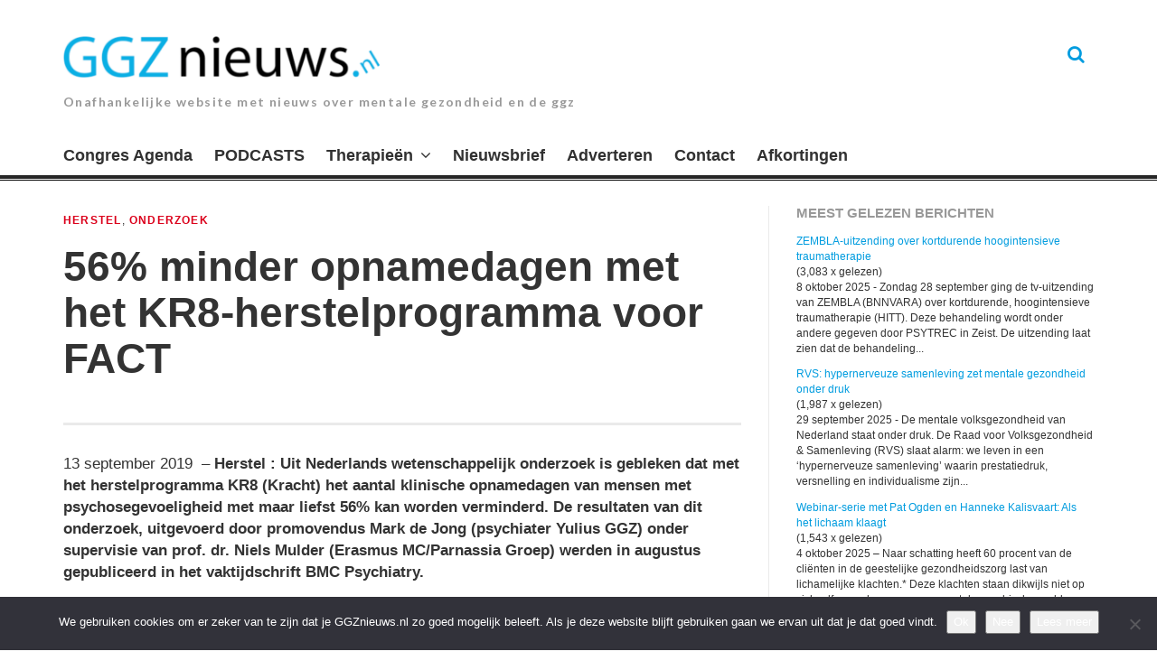

--- FILE ---
content_type: text/html; charset=UTF-8
request_url: https://www.ggznieuws.nl/56-minder-opnamedagen-met-het-kr8-herstelprogramma-voor-fact/
body_size: 17839
content:
<!DOCTYPE html>
<html lang="nl-NL">
<head>

<meta charset="UTF-8">
<meta name="viewport" content="width=device-width, initial-scale=1">
<link rel="profile" href="http://gmpg.org/xfn/11">
<link rel="pingback" href="https://www.ggznieuws.nl/xmlrpc.php">
<meta name='robots' content='index, follow, max-image-preview:large, max-snippet:-1, max-video-preview:-1' />

	<!-- This site is optimized with the Yoast SEO plugin v26.7 - https://yoast.com/wordpress/plugins/seo/ -->
	<title>56% minder opnamedagen met het KR8-herstelprogramma voor FACT -</title>
	<meta name="description" content="Herstel : Met het herstelprogramma KR8 (kradcht) kan het aantal opnamedagen van mensen met psychosegevoeligheid met maar liefst 56% worden verminderd." />
	<link rel="canonical" href="https://www.ggznieuws.nl/56-minder-opnamedagen-met-het-kr8-herstelprogramma-voor-fact/" />
	<meta property="og:locale" content="nl_NL" />
	<meta property="og:type" content="article" />
	<meta property="og:title" content="56% minder opnamedagen met het KR8-herstelprogramma voor FACT -" />
	<meta property="og:description" content="Herstel : Met het herstelprogramma KR8 (kradcht) kan het aantal opnamedagen van mensen met psychosegevoeligheid met maar liefst 56% worden verminderd." />
	<meta property="og:url" content="https://www.ggznieuws.nl/56-minder-opnamedagen-met-het-kr8-herstelprogramma-voor-fact/" />
	<meta property="article:published_time" content="2019-09-13T10:29:02+00:00" />
	<meta property="og:image" content="https://www.ggznieuws.nl/wp-content/uploads/2019/09/shutterstock_527338021-1-e1568370385179.jpg" />
	<meta property="og:image:width" content="280" />
	<meta property="og:image:height" content="200" />
	<meta property="og:image:type" content="image/jpeg" />
	<meta name="author" content="Redactie" />
	<meta name="twitter:card" content="summary_large_image" />
	<meta name="twitter:creator" content="@Bart_Smith_1" />
	<meta name="twitter:site" content="@Bart_Smith_1" />
	<meta name="twitter:label1" content="Geschreven door" />
	<meta name="twitter:data1" content="Redactie" />
	<meta name="twitter:label2" content="Geschatte leestijd" />
	<meta name="twitter:data2" content="3 minuten" />
	<script type="application/ld+json" class="yoast-schema-graph">{"@context":"https://schema.org","@graph":[{"@type":"Article","@id":"https://www.ggznieuws.nl/56-minder-opnamedagen-met-het-kr8-herstelprogramma-voor-fact/#article","isPartOf":{"@id":"https://www.ggznieuws.nl/56-minder-opnamedagen-met-het-kr8-herstelprogramma-voor-fact/"},"author":{"name":"Redactie","@id":"https://www.ggznieuws.nl/#/schema/person/3a75a8b830925f2411cb496e4f5ad4dd"},"headline":"56% minder opnamedagen met het KR8-herstelprogramma voor FACT","datePublished":"2019-09-13T10:29:02+00:00","mainEntityOfPage":{"@id":"https://www.ggznieuws.nl/56-minder-opnamedagen-met-het-kr8-herstelprogramma-voor-fact/"},"wordCount":521,"publisher":{"@id":"https://www.ggznieuws.nl/#/schema/person/3a75a8b830925f2411cb496e4f5ad4dd"},"image":{"@id":"https://www.ggznieuws.nl/56-minder-opnamedagen-met-het-kr8-herstelprogramma-voor-fact/#primaryimage"},"thumbnailUrl":"https://www.ggznieuws.nl/wp-content/uploads/2019/09/shutterstock_527338021-1-e1568370385179.jpg","keywords":["herstel","KR8","onderzoek"],"articleSection":["Herstel","Onderzoek"],"inLanguage":"nl-NL"},{"@type":"WebPage","@id":"https://www.ggznieuws.nl/56-minder-opnamedagen-met-het-kr8-herstelprogramma-voor-fact/","url":"https://www.ggznieuws.nl/56-minder-opnamedagen-met-het-kr8-herstelprogramma-voor-fact/","name":"56% minder opnamedagen met het KR8-herstelprogramma voor FACT -","isPartOf":{"@id":"https://www.ggznieuws.nl/#website"},"primaryImageOfPage":{"@id":"https://www.ggznieuws.nl/56-minder-opnamedagen-met-het-kr8-herstelprogramma-voor-fact/#primaryimage"},"image":{"@id":"https://www.ggznieuws.nl/56-minder-opnamedagen-met-het-kr8-herstelprogramma-voor-fact/#primaryimage"},"thumbnailUrl":"https://www.ggznieuws.nl/wp-content/uploads/2019/09/shutterstock_527338021-1-e1568370385179.jpg","datePublished":"2019-09-13T10:29:02+00:00","description":"Herstel : Met het herstelprogramma KR8 (kradcht) kan het aantal opnamedagen van mensen met psychosegevoeligheid met maar liefst 56% worden verminderd.","breadcrumb":{"@id":"https://www.ggznieuws.nl/56-minder-opnamedagen-met-het-kr8-herstelprogramma-voor-fact/#breadcrumb"},"inLanguage":"nl-NL","potentialAction":[{"@type":"ReadAction","target":["https://www.ggznieuws.nl/56-minder-opnamedagen-met-het-kr8-herstelprogramma-voor-fact/"]}]},{"@type":"ImageObject","inLanguage":"nl-NL","@id":"https://www.ggznieuws.nl/56-minder-opnamedagen-met-het-kr8-herstelprogramma-voor-fact/#primaryimage","url":"https://www.ggznieuws.nl/wp-content/uploads/2019/09/shutterstock_527338021-1-e1568370385179.jpg","contentUrl":"https://www.ggznieuws.nl/wp-content/uploads/2019/09/shutterstock_527338021-1-e1568370385179.jpg","width":280,"height":200,"caption":"KR8 Dubbele Diagnose, KR8 programma, herstelondersteunende zorg, laagdrempelige steunpunten, Europese IPS-dag, IPS, hoofdzaken, wachtlijsten, rehabilitatiemethode, maatschappelijke participatie, IRB, lotgenotencontact"},{"@type":"BreadcrumbList","@id":"https://www.ggznieuws.nl/56-minder-opnamedagen-met-het-kr8-herstelprogramma-voor-fact/#breadcrumb","itemListElement":[{"@type":"ListItem","position":1,"name":"Home","item":"https://www.ggznieuws.nl/"},{"@type":"ListItem","position":2,"name":"56% minder opnamedagen met het KR8-herstelprogramma voor FACT"}]},{"@type":"WebSite","@id":"https://www.ggznieuws.nl/#website","url":"https://www.ggznieuws.nl/","name":"ggznieuws.nl","description":"Onafhankelijke website met nieuws over mentale gezondheid en de ggz","publisher":{"@id":"https://www.ggznieuws.nl/#/schema/person/3a75a8b830925f2411cb496e4f5ad4dd"},"potentialAction":[{"@type":"SearchAction","target":{"@type":"EntryPoint","urlTemplate":"https://www.ggznieuws.nl/?s={search_term_string}"},"query-input":{"@type":"PropertyValueSpecification","valueRequired":true,"valueName":"search_term_string"}}],"inLanguage":"nl-NL"},{"@type":["Person","Organization"],"@id":"https://www.ggznieuws.nl/#/schema/person/3a75a8b830925f2411cb496e4f5ad4dd","name":"Redactie","logo":{"@id":"https://www.ggznieuws.nl/#/schema/person/image/"},"url":"https://www.ggznieuws.nl/author/redactie/"}]}</script>
	<!-- / Yoast SEO plugin. -->


<link rel='dns-prefetch' href='//www.ggznieuws.nl' />
<link rel='dns-prefetch' href='//fonts.googleapis.com' />
<link rel="alternate" type="application/rss+xml" title=" &raquo; feed" href="https://www.ggznieuws.nl/feed/" />
<link rel="alternate" type="application/rss+xml" title=" &raquo; reacties feed" href="https://www.ggznieuws.nl/comments/feed/" />
<link rel="alternate" title="oEmbed (JSON)" type="application/json+oembed" href="https://www.ggznieuws.nl/wp-json/oembed/1.0/embed?url=https%3A%2F%2Fwww.ggznieuws.nl%2F56-minder-opnamedagen-met-het-kr8-herstelprogramma-voor-fact%2F" />
<link rel="alternate" title="oEmbed (XML)" type="text/xml+oembed" href="https://www.ggznieuws.nl/wp-json/oembed/1.0/embed?url=https%3A%2F%2Fwww.ggznieuws.nl%2F56-minder-opnamedagen-met-het-kr8-herstelprogramma-voor-fact%2F&#038;format=xml" />
<!-- www.ggznieuws.nl is managing ads with Advanced Ads 2.0.16 – https://wpadvancedads.com/ --><script id="ggzni-ready">
			window.advanced_ads_ready=function(e,a){a=a||"complete";var d=function(e){return"interactive"===a?"loading"!==e:"complete"===e};d(document.readyState)?e():document.addEventListener("readystatechange",(function(a){d(a.target.readyState)&&e()}),{once:"interactive"===a})},window.advanced_ads_ready_queue=window.advanced_ads_ready_queue||[];		</script>
		<style id='wp-img-auto-sizes-contain-inline-css' type='text/css'>
img:is([sizes=auto i],[sizes^="auto," i]){contain-intrinsic-size:3000px 1500px}
/*# sourceURL=wp-img-auto-sizes-contain-inline-css */
</style>
<style id='wp-emoji-styles-inline-css' type='text/css'>

	img.wp-smiley, img.emoji {
		display: inline !important;
		border: none !important;
		box-shadow: none !important;
		height: 1em !important;
		width: 1em !important;
		margin: 0 0.07em !important;
		vertical-align: -0.1em !important;
		background: none !important;
		padding: 0 !important;
	}
/*# sourceURL=wp-emoji-styles-inline-css */
</style>
<style id='wp-block-library-inline-css' type='text/css'>
:root{--wp-block-synced-color:#7a00df;--wp-block-synced-color--rgb:122,0,223;--wp-bound-block-color:var(--wp-block-synced-color);--wp-editor-canvas-background:#ddd;--wp-admin-theme-color:#007cba;--wp-admin-theme-color--rgb:0,124,186;--wp-admin-theme-color-darker-10:#006ba1;--wp-admin-theme-color-darker-10--rgb:0,107,160.5;--wp-admin-theme-color-darker-20:#005a87;--wp-admin-theme-color-darker-20--rgb:0,90,135;--wp-admin-border-width-focus:2px}@media (min-resolution:192dpi){:root{--wp-admin-border-width-focus:1.5px}}.wp-element-button{cursor:pointer}:root .has-very-light-gray-background-color{background-color:#eee}:root .has-very-dark-gray-background-color{background-color:#313131}:root .has-very-light-gray-color{color:#eee}:root .has-very-dark-gray-color{color:#313131}:root .has-vivid-green-cyan-to-vivid-cyan-blue-gradient-background{background:linear-gradient(135deg,#00d084,#0693e3)}:root .has-purple-crush-gradient-background{background:linear-gradient(135deg,#34e2e4,#4721fb 50%,#ab1dfe)}:root .has-hazy-dawn-gradient-background{background:linear-gradient(135deg,#faaca8,#dad0ec)}:root .has-subdued-olive-gradient-background{background:linear-gradient(135deg,#fafae1,#67a671)}:root .has-atomic-cream-gradient-background{background:linear-gradient(135deg,#fdd79a,#004a59)}:root .has-nightshade-gradient-background{background:linear-gradient(135deg,#330968,#31cdcf)}:root .has-midnight-gradient-background{background:linear-gradient(135deg,#020381,#2874fc)}:root{--wp--preset--font-size--normal:16px;--wp--preset--font-size--huge:42px}.has-regular-font-size{font-size:1em}.has-larger-font-size{font-size:2.625em}.has-normal-font-size{font-size:var(--wp--preset--font-size--normal)}.has-huge-font-size{font-size:var(--wp--preset--font-size--huge)}.has-text-align-center{text-align:center}.has-text-align-left{text-align:left}.has-text-align-right{text-align:right}.has-fit-text{white-space:nowrap!important}#end-resizable-editor-section{display:none}.aligncenter{clear:both}.items-justified-left{justify-content:flex-start}.items-justified-center{justify-content:center}.items-justified-right{justify-content:flex-end}.items-justified-space-between{justify-content:space-between}.screen-reader-text{border:0;clip-path:inset(50%);height:1px;margin:-1px;overflow:hidden;padding:0;position:absolute;width:1px;word-wrap:normal!important}.screen-reader-text:focus{background-color:#ddd;clip-path:none;color:#444;display:block;font-size:1em;height:auto;left:5px;line-height:normal;padding:15px 23px 14px;text-decoration:none;top:5px;width:auto;z-index:100000}html :where(.has-border-color){border-style:solid}html :where([style*=border-top-color]){border-top-style:solid}html :where([style*=border-right-color]){border-right-style:solid}html :where([style*=border-bottom-color]){border-bottom-style:solid}html :where([style*=border-left-color]){border-left-style:solid}html :where([style*=border-width]){border-style:solid}html :where([style*=border-top-width]){border-top-style:solid}html :where([style*=border-right-width]){border-right-style:solid}html :where([style*=border-bottom-width]){border-bottom-style:solid}html :where([style*=border-left-width]){border-left-style:solid}html :where(img[class*=wp-image-]){height:auto;max-width:100%}:where(figure){margin:0 0 1em}html :where(.is-position-sticky){--wp-admin--admin-bar--position-offset:var(--wp-admin--admin-bar--height,0px)}@media screen and (max-width:600px){html :where(.is-position-sticky){--wp-admin--admin-bar--position-offset:0px}}

/*# sourceURL=wp-block-library-inline-css */
</style><style id='global-styles-inline-css' type='text/css'>
:root{--wp--preset--aspect-ratio--square: 1;--wp--preset--aspect-ratio--4-3: 4/3;--wp--preset--aspect-ratio--3-4: 3/4;--wp--preset--aspect-ratio--3-2: 3/2;--wp--preset--aspect-ratio--2-3: 2/3;--wp--preset--aspect-ratio--16-9: 16/9;--wp--preset--aspect-ratio--9-16: 9/16;--wp--preset--color--black: #000000;--wp--preset--color--cyan-bluish-gray: #abb8c3;--wp--preset--color--white: #ffffff;--wp--preset--color--pale-pink: #f78da7;--wp--preset--color--vivid-red: #cf2e2e;--wp--preset--color--luminous-vivid-orange: #ff6900;--wp--preset--color--luminous-vivid-amber: #fcb900;--wp--preset--color--light-green-cyan: #7bdcb5;--wp--preset--color--vivid-green-cyan: #00d084;--wp--preset--color--pale-cyan-blue: #8ed1fc;--wp--preset--color--vivid-cyan-blue: #0693e3;--wp--preset--color--vivid-purple: #9b51e0;--wp--preset--gradient--vivid-cyan-blue-to-vivid-purple: linear-gradient(135deg,rgb(6,147,227) 0%,rgb(155,81,224) 100%);--wp--preset--gradient--light-green-cyan-to-vivid-green-cyan: linear-gradient(135deg,rgb(122,220,180) 0%,rgb(0,208,130) 100%);--wp--preset--gradient--luminous-vivid-amber-to-luminous-vivid-orange: linear-gradient(135deg,rgb(252,185,0) 0%,rgb(255,105,0) 100%);--wp--preset--gradient--luminous-vivid-orange-to-vivid-red: linear-gradient(135deg,rgb(255,105,0) 0%,rgb(207,46,46) 100%);--wp--preset--gradient--very-light-gray-to-cyan-bluish-gray: linear-gradient(135deg,rgb(238,238,238) 0%,rgb(169,184,195) 100%);--wp--preset--gradient--cool-to-warm-spectrum: linear-gradient(135deg,rgb(74,234,220) 0%,rgb(151,120,209) 20%,rgb(207,42,186) 40%,rgb(238,44,130) 60%,rgb(251,105,98) 80%,rgb(254,248,76) 100%);--wp--preset--gradient--blush-light-purple: linear-gradient(135deg,rgb(255,206,236) 0%,rgb(152,150,240) 100%);--wp--preset--gradient--blush-bordeaux: linear-gradient(135deg,rgb(254,205,165) 0%,rgb(254,45,45) 50%,rgb(107,0,62) 100%);--wp--preset--gradient--luminous-dusk: linear-gradient(135deg,rgb(255,203,112) 0%,rgb(199,81,192) 50%,rgb(65,88,208) 100%);--wp--preset--gradient--pale-ocean: linear-gradient(135deg,rgb(255,245,203) 0%,rgb(182,227,212) 50%,rgb(51,167,181) 100%);--wp--preset--gradient--electric-grass: linear-gradient(135deg,rgb(202,248,128) 0%,rgb(113,206,126) 100%);--wp--preset--gradient--midnight: linear-gradient(135deg,rgb(2,3,129) 0%,rgb(40,116,252) 100%);--wp--preset--font-size--small: 13px;--wp--preset--font-size--medium: 20px;--wp--preset--font-size--large: 36px;--wp--preset--font-size--x-large: 42px;--wp--preset--spacing--20: 0.44rem;--wp--preset--spacing--30: 0.67rem;--wp--preset--spacing--40: 1rem;--wp--preset--spacing--50: 1.5rem;--wp--preset--spacing--60: 2.25rem;--wp--preset--spacing--70: 3.38rem;--wp--preset--spacing--80: 5.06rem;--wp--preset--shadow--natural: 6px 6px 9px rgba(0, 0, 0, 0.2);--wp--preset--shadow--deep: 12px 12px 50px rgba(0, 0, 0, 0.4);--wp--preset--shadow--sharp: 6px 6px 0px rgba(0, 0, 0, 0.2);--wp--preset--shadow--outlined: 6px 6px 0px -3px rgb(255, 255, 255), 6px 6px rgb(0, 0, 0);--wp--preset--shadow--crisp: 6px 6px 0px rgb(0, 0, 0);}:where(.is-layout-flex){gap: 0.5em;}:where(.is-layout-grid){gap: 0.5em;}body .is-layout-flex{display: flex;}.is-layout-flex{flex-wrap: wrap;align-items: center;}.is-layout-flex > :is(*, div){margin: 0;}body .is-layout-grid{display: grid;}.is-layout-grid > :is(*, div){margin: 0;}:where(.wp-block-columns.is-layout-flex){gap: 2em;}:where(.wp-block-columns.is-layout-grid){gap: 2em;}:where(.wp-block-post-template.is-layout-flex){gap: 1.25em;}:where(.wp-block-post-template.is-layout-grid){gap: 1.25em;}.has-black-color{color: var(--wp--preset--color--black) !important;}.has-cyan-bluish-gray-color{color: var(--wp--preset--color--cyan-bluish-gray) !important;}.has-white-color{color: var(--wp--preset--color--white) !important;}.has-pale-pink-color{color: var(--wp--preset--color--pale-pink) !important;}.has-vivid-red-color{color: var(--wp--preset--color--vivid-red) !important;}.has-luminous-vivid-orange-color{color: var(--wp--preset--color--luminous-vivid-orange) !important;}.has-luminous-vivid-amber-color{color: var(--wp--preset--color--luminous-vivid-amber) !important;}.has-light-green-cyan-color{color: var(--wp--preset--color--light-green-cyan) !important;}.has-vivid-green-cyan-color{color: var(--wp--preset--color--vivid-green-cyan) !important;}.has-pale-cyan-blue-color{color: var(--wp--preset--color--pale-cyan-blue) !important;}.has-vivid-cyan-blue-color{color: var(--wp--preset--color--vivid-cyan-blue) !important;}.has-vivid-purple-color{color: var(--wp--preset--color--vivid-purple) !important;}.has-black-background-color{background-color: var(--wp--preset--color--black) !important;}.has-cyan-bluish-gray-background-color{background-color: var(--wp--preset--color--cyan-bluish-gray) !important;}.has-white-background-color{background-color: var(--wp--preset--color--white) !important;}.has-pale-pink-background-color{background-color: var(--wp--preset--color--pale-pink) !important;}.has-vivid-red-background-color{background-color: var(--wp--preset--color--vivid-red) !important;}.has-luminous-vivid-orange-background-color{background-color: var(--wp--preset--color--luminous-vivid-orange) !important;}.has-luminous-vivid-amber-background-color{background-color: var(--wp--preset--color--luminous-vivid-amber) !important;}.has-light-green-cyan-background-color{background-color: var(--wp--preset--color--light-green-cyan) !important;}.has-vivid-green-cyan-background-color{background-color: var(--wp--preset--color--vivid-green-cyan) !important;}.has-pale-cyan-blue-background-color{background-color: var(--wp--preset--color--pale-cyan-blue) !important;}.has-vivid-cyan-blue-background-color{background-color: var(--wp--preset--color--vivid-cyan-blue) !important;}.has-vivid-purple-background-color{background-color: var(--wp--preset--color--vivid-purple) !important;}.has-black-border-color{border-color: var(--wp--preset--color--black) !important;}.has-cyan-bluish-gray-border-color{border-color: var(--wp--preset--color--cyan-bluish-gray) !important;}.has-white-border-color{border-color: var(--wp--preset--color--white) !important;}.has-pale-pink-border-color{border-color: var(--wp--preset--color--pale-pink) !important;}.has-vivid-red-border-color{border-color: var(--wp--preset--color--vivid-red) !important;}.has-luminous-vivid-orange-border-color{border-color: var(--wp--preset--color--luminous-vivid-orange) !important;}.has-luminous-vivid-amber-border-color{border-color: var(--wp--preset--color--luminous-vivid-amber) !important;}.has-light-green-cyan-border-color{border-color: var(--wp--preset--color--light-green-cyan) !important;}.has-vivid-green-cyan-border-color{border-color: var(--wp--preset--color--vivid-green-cyan) !important;}.has-pale-cyan-blue-border-color{border-color: var(--wp--preset--color--pale-cyan-blue) !important;}.has-vivid-cyan-blue-border-color{border-color: var(--wp--preset--color--vivid-cyan-blue) !important;}.has-vivid-purple-border-color{border-color: var(--wp--preset--color--vivid-purple) !important;}.has-vivid-cyan-blue-to-vivid-purple-gradient-background{background: var(--wp--preset--gradient--vivid-cyan-blue-to-vivid-purple) !important;}.has-light-green-cyan-to-vivid-green-cyan-gradient-background{background: var(--wp--preset--gradient--light-green-cyan-to-vivid-green-cyan) !important;}.has-luminous-vivid-amber-to-luminous-vivid-orange-gradient-background{background: var(--wp--preset--gradient--luminous-vivid-amber-to-luminous-vivid-orange) !important;}.has-luminous-vivid-orange-to-vivid-red-gradient-background{background: var(--wp--preset--gradient--luminous-vivid-orange-to-vivid-red) !important;}.has-very-light-gray-to-cyan-bluish-gray-gradient-background{background: var(--wp--preset--gradient--very-light-gray-to-cyan-bluish-gray) !important;}.has-cool-to-warm-spectrum-gradient-background{background: var(--wp--preset--gradient--cool-to-warm-spectrum) !important;}.has-blush-light-purple-gradient-background{background: var(--wp--preset--gradient--blush-light-purple) !important;}.has-blush-bordeaux-gradient-background{background: var(--wp--preset--gradient--blush-bordeaux) !important;}.has-luminous-dusk-gradient-background{background: var(--wp--preset--gradient--luminous-dusk) !important;}.has-pale-ocean-gradient-background{background: var(--wp--preset--gradient--pale-ocean) !important;}.has-electric-grass-gradient-background{background: var(--wp--preset--gradient--electric-grass) !important;}.has-midnight-gradient-background{background: var(--wp--preset--gradient--midnight) !important;}.has-small-font-size{font-size: var(--wp--preset--font-size--small) !important;}.has-medium-font-size{font-size: var(--wp--preset--font-size--medium) !important;}.has-large-font-size{font-size: var(--wp--preset--font-size--large) !important;}.has-x-large-font-size{font-size: var(--wp--preset--font-size--x-large) !important;}
/*# sourceURL=global-styles-inline-css */
</style>

<style id='classic-theme-styles-inline-css' type='text/css'>
/*! This file is auto-generated */
.wp-block-button__link{color:#fff;background-color:#32373c;border-radius:9999px;box-shadow:none;text-decoration:none;padding:calc(.667em + 2px) calc(1.333em + 2px);font-size:1.125em}.wp-block-file__button{background:#32373c;color:#fff;text-decoration:none}
/*# sourceURL=/wp-includes/css/classic-themes.min.css */
</style>
<link rel='stylesheet' id='cookie-notice-front-css' href='https://www.ggznieuws.nl/wp-content/plugins/cookie-notice/css/front.min.css?ver=2.5.11' type='text/css' media='all' />
<link rel='stylesheet' id='parent-style-css' href='https://www.ggznieuws.nl/wp-content/themes/thebreakingnews/style.css?ver=6.9' type='text/css' media='all' />
<link rel='stylesheet' id='thebreakingnews-fonts-css' href='//fonts.googleapis.com/css?family=PT+Serif%3A400%2C700%7CLato%3A+400%2C700%2C900&#038;subset=latin%2Clatin-ext%2Ccyrillic%2Ccyrillic-ext' type='text/css' media='all' />
<link rel='stylesheet' id='thebreakingnews-icons-css' href='https://www.ggznieuws.nl/wp-content/themes/thebreakingnews/css/font-awesome.css?ver=4.2.0' type='text/css' media='all' />
<link rel='stylesheet' id='thebreakingnews-framework-css' href='https://www.ggznieuws.nl/wp-content/themes/thebreakingnews/css/bootstrap.css?ver=3.2.0' type='text/css' media='all' />
<link rel='stylesheet' id='thebreakingnews-style-css' href='https://www.ggznieuws.nl/wp-content/themes/ggznieuws/style.css?ver=6.9' type='text/css' media='all' />
<script type="text/javascript" src="https://www.ggznieuws.nl/wp-includes/js/jquery/jquery.min.js?ver=3.7.1" id="jquery-core-js"></script>
<script type="text/javascript" src="https://www.ggznieuws.nl/wp-includes/js/jquery/jquery-migrate.min.js?ver=3.4.1" id="jquery-migrate-js"></script>
<link rel="https://api.w.org/" href="https://www.ggznieuws.nl/wp-json/" /><link rel="alternate" title="JSON" type="application/json" href="https://www.ggznieuws.nl/wp-json/wp/v2/posts/52007" /><link rel="EditURI" type="application/rsd+xml" title="RSD" href="https://www.ggznieuws.nl/xmlrpc.php?rsd" />
<meta name="generator" content="WordPress 6.9" />
<link rel='shortlink' href='https://www.ggznieuws.nl/?p=52007' />
	<!--[if lt IE 9]>
	<script src="https://www.ggznieuws.nl/wp-content/themes/thebreakingnews/js/html5.js"></script>
	<script src="https://www.ggznieuws.nl/wp-content/themes/thebreakingnews/js/respond.js"></script>
	<![endif]-->
	<link rel="shortcut icon" href="https://www.ggznieuws.nl/wp-content/uploads/2025/08/Unknown.png" title="Favicon" />
		<style type="text/css" id="wp-custom-css">
			/* .more-link::after {
 content: "Lees verder";
}
 */
.website-logo {
	max-width: 350px;
}

.widget_mostreadpostswidget li {
	margin-bottom:1em;
}

.mailpoet_form {
	padding:0 !important;
}		</style>
		<link rel='stylesheet' id='mailpoet_public-css' href='https://www.ggznieuws.nl/wp-content/plugins/mailpoet/assets/dist/css/mailpoet-public.eb66e3ab.css?ver=6.9' type='text/css' media='all' />
<link rel='stylesheet' id='mailpoet_custom_fonts_0-css' href='https://fonts.googleapis.com/css?family=Abril+FatFace%3A400%2C400i%2C700%2C700i%7CAlegreya%3A400%2C400i%2C700%2C700i%7CAlegreya+Sans%3A400%2C400i%2C700%2C700i%7CAmatic+SC%3A400%2C400i%2C700%2C700i%7CAnonymous+Pro%3A400%2C400i%2C700%2C700i%7CArchitects+Daughter%3A400%2C400i%2C700%2C700i%7CArchivo%3A400%2C400i%2C700%2C700i%7CArchivo+Narrow%3A400%2C400i%2C700%2C700i%7CAsap%3A400%2C400i%2C700%2C700i%7CBarlow%3A400%2C400i%2C700%2C700i%7CBioRhyme%3A400%2C400i%2C700%2C700i%7CBonbon%3A400%2C400i%2C700%2C700i%7CCabin%3A400%2C400i%2C700%2C700i%7CCairo%3A400%2C400i%2C700%2C700i%7CCardo%3A400%2C400i%2C700%2C700i%7CChivo%3A400%2C400i%2C700%2C700i%7CConcert+One%3A400%2C400i%2C700%2C700i%7CCormorant%3A400%2C400i%2C700%2C700i%7CCrimson+Text%3A400%2C400i%2C700%2C700i%7CEczar%3A400%2C400i%2C700%2C700i%7CExo+2%3A400%2C400i%2C700%2C700i%7CFira+Sans%3A400%2C400i%2C700%2C700i%7CFjalla+One%3A400%2C400i%2C700%2C700i%7CFrank+Ruhl+Libre%3A400%2C400i%2C700%2C700i%7CGreat+Vibes%3A400%2C400i%2C700%2C700i&#038;ver=6.9' type='text/css' media='all' />
<link rel='stylesheet' id='mailpoet_custom_fonts_1-css' href='https://fonts.googleapis.com/css?family=Heebo%3A400%2C400i%2C700%2C700i%7CIBM+Plex%3A400%2C400i%2C700%2C700i%7CInconsolata%3A400%2C400i%2C700%2C700i%7CIndie+Flower%3A400%2C400i%2C700%2C700i%7CInknut+Antiqua%3A400%2C400i%2C700%2C700i%7CInter%3A400%2C400i%2C700%2C700i%7CKarla%3A400%2C400i%2C700%2C700i%7CLibre+Baskerville%3A400%2C400i%2C700%2C700i%7CLibre+Franklin%3A400%2C400i%2C700%2C700i%7CMontserrat%3A400%2C400i%2C700%2C700i%7CNeuton%3A400%2C400i%2C700%2C700i%7CNotable%3A400%2C400i%2C700%2C700i%7CNothing+You+Could+Do%3A400%2C400i%2C700%2C700i%7CNoto+Sans%3A400%2C400i%2C700%2C700i%7CNunito%3A400%2C400i%2C700%2C700i%7COld+Standard+TT%3A400%2C400i%2C700%2C700i%7COxygen%3A400%2C400i%2C700%2C700i%7CPacifico%3A400%2C400i%2C700%2C700i%7CPoppins%3A400%2C400i%2C700%2C700i%7CProza+Libre%3A400%2C400i%2C700%2C700i%7CPT+Sans%3A400%2C400i%2C700%2C700i%7CPT+Serif%3A400%2C400i%2C700%2C700i%7CRakkas%3A400%2C400i%2C700%2C700i%7CReenie+Beanie%3A400%2C400i%2C700%2C700i%7CRoboto+Slab%3A400%2C400i%2C700%2C700i&#038;ver=6.9' type='text/css' media='all' />
<link rel='stylesheet' id='mailpoet_custom_fonts_2-css' href='https://fonts.googleapis.com/css?family=Ropa+Sans%3A400%2C400i%2C700%2C700i%7CRubik%3A400%2C400i%2C700%2C700i%7CShadows+Into+Light%3A400%2C400i%2C700%2C700i%7CSpace+Mono%3A400%2C400i%2C700%2C700i%7CSpectral%3A400%2C400i%2C700%2C700i%7CSue+Ellen+Francisco%3A400%2C400i%2C700%2C700i%7CTitillium+Web%3A400%2C400i%2C700%2C700i%7CUbuntu%3A400%2C400i%2C700%2C700i%7CVarela%3A400%2C400i%2C700%2C700i%7CVollkorn%3A400%2C400i%2C700%2C700i%7CWork+Sans%3A400%2C400i%2C700%2C700i%7CYatra+One%3A400%2C400i%2C700%2C700i&#038;ver=6.9' type='text/css' media='all' />
</head>

<body class="wp-singular post-template-default single single-post postid-52007 single-format-link wp-theme-thebreakingnews wp-child-theme-ggznieuws cookies-not-set group-blog aa-prefix-ggzni- aa-disabled-bots" itemscope="itemscope" itemtype="http://schema.org/WebPage">
<!-- Facebook like box -->
<div id="fb-root"></div>
<script>(function(d, s, id) {
var js, fjs = d.getElementsByTagName(s)[0];
if (d.getElementById(id)) return;
js = d.createElement(s); js.id = id;
js.src = "//connect.facebook.net/nl_NL/sdk.js#xfbml=1&version=v2.6";
fjs.parentNode.insertBefore(js, fjs);
}(document, 'script', 'facebook-jssdk'));</script>
<!-- / Facebook like box -->

<div id="page" class="hfeed site">
	<a class="skip-link screen-reader-text" href="#content">Ga naar de inhoud.</a>

	<div id="header-search-box">
		<div class="container">
			<form method="get" class="header-searchform form-inline" action="https://www.ggznieuws.nl/" role="search">
				<div class="header-searchform-inner">
					<input type="text" class="field" name="s" value="" id="s" placeholder="Hint: om te zoeken vul een ziektebeeld in..." />
					<button type="submit" class="submit"><i class="fa fa-search" title="search button"></i></button>
				</div><!-- .header-searchform-inner -->
			</form><!-- .header-searchform -->
		</div><!-- .container -->
	</div><!-- .header-search-box -->

	<header id="masthead" class="site-header" role="banner" itemscope="itemscope" itemtype="http://schema.org/WPHeader">

		
		<div class="container">
			<div class="clearfix header-inner">

				<div class="site-branding pull-left">
										<div class="website-logo">
						<a href="https://www.ggznieuws.nl/" rel="home">
							<img src="https://www.ggznieuws.nl/wp-content/uploads/2025/09/cropped-Scherm­afbeelding-2025-09-01-om-16.09.11.png" alt="" />
						</a>
					</div><!-- .website-logo -->
					
					<h1 class="site-title main-font" itemprop="headline"><a href="https://www.ggznieuws.nl/" rel="home"></a></h1>
					<h2 class="site-description main-font has-opacity" itemprop="description">Onafhankelijke website met nieuws over mentale gezondheid en de ggz</h2>
				</div><!-- .site-branding -->

				<div class="header-controls pull-right">
										<a id="header-search-button" href="#"><i class="fa fa-search"></i></a>

					
				</div><!-- .header-controls -->
			</div><!-- .header-inner -->
		</div><!-- .container -->

		<div class="container">
			<div id="mobile-site-navigation"></div><!-- #mobile-site-navigation -->
		</div><!-- .container -->

		<nav id="site-navigation" class="main-navigation" role="navigation" data-small-nav-title="Menu" itemscope="itemscope" itemtype="http://schema.org/SiteNavigationElement">
			<div class="container">
							<ul id="menu-hoofdmenu" class="nav-bar"><li id="menu-item-41506" class="menu-item menu-item-type-post_type menu-item-object-page menu-item-41506"><a href="https://www.ggznieuws.nl/congres-agenda/">Congres Agenda</a></li>
<li id="menu-item-67978" class="menu-item menu-item-type-post_type menu-item-object-page menu-item-67978"><a href="https://www.ggznieuws.nl/podcasts/">PODCASTS</a></li>
<li id="menu-item-53941" class="menu-item menu-item-type-post_type menu-item-object-page menu-item-has-children menu-item-53941"><a href="https://www.ggznieuws.nl/therapieen/">Therapieën</a>
<ul class="sub-menu">
	<li id="menu-item-39293" class="menu-item menu-item-type-post_type menu-item-object-page menu-item-has-children menu-item-39293"><a href="https://www.ggznieuws.nl/overzicht-psychische-aandoeningen/">Aandoeningen</a>
	<ul class="sub-menu">
		<li id="menu-item-57968" class="menu-item menu-item-type-post_type menu-item-object-page menu-item-57968"><a href="https://www.ggznieuws.nl/adhd/">ADHD</a></li>
		<li id="menu-item-40065" class="menu-item menu-item-type-post_type menu-item-object-page menu-item-40065"><a href="https://www.ggznieuws.nl/overzicht-psychische-aandoeningen/anorexia-nervosa/">Anorexia nervosa</a></li>
		<li id="menu-item-55619" class="menu-item menu-item-type-post_type menu-item-object-page menu-item-55619"><a href="https://www.ggznieuws.nl/overzicht-psychische-aandoeningen/angststoornis/">Angststoornis</a></li>
		<li id="menu-item-39294" class="menu-item menu-item-type-post_type menu-item-object-page menu-item-39294"><a href="https://www.ggznieuws.nl/overzicht-psychische-aandoeningen/autisme-3/">Autisme</a></li>
		<li id="menu-item-46986" class="menu-item menu-item-type-post_type menu-item-object-page menu-item-46986"><a href="https://www.ggznieuws.nl/overzicht-psychische-aandoeningen/bipoliare-stoornis/">Bipolaire stoornis</a></li>
		<li id="menu-item-39296" class="menu-item menu-item-type-post_type menu-item-object-page menu-item-39296"><a href="https://www.ggznieuws.nl/overzicht-psychische-aandoeningen/borderline-2/">Borderline</a></li>
		<li id="menu-item-39298" class="menu-item menu-item-type-post_type menu-item-object-page menu-item-39298"><a href="https://www.ggznieuws.nl/overzicht-psychische-aandoeningen/depressie/">Depressie</a></li>
		<li id="menu-item-61202" class="menu-item menu-item-type-post_type menu-item-object-page menu-item-61202"><a href="https://www.ggznieuws.nl/overzicht-psychische-aandoeningen/dwangmatige-persoonlijkheidsstoornis/">Dwangmatige persoonlijkheidsstoornis</a></li>
		<li id="menu-item-61198" class="menu-item menu-item-type-post_type menu-item-object-page menu-item-61198"><a href="https://www.ggznieuws.nl/paniekstoornis/">Paniekstoornis</a></li>
		<li id="menu-item-39297" class="menu-item menu-item-type-post_type menu-item-object-page menu-item-39297"><a href="https://www.ggznieuws.nl/overzicht-psychische-aandoeningen/psychose/">Psychose</a></li>
		<li id="menu-item-41606" class="menu-item menu-item-type-post_type menu-item-object-page menu-item-41606"><a href="https://www.ggznieuws.nl/overzicht-psychische-aandoeningen/ptss/">PTSS</a></li>
	</ul>
</li>
</ul>
</li>
<li id="menu-item-39827" class="menu-item menu-item-type-post_type menu-item-object-page menu-item-39827"><a href="https://www.ggznieuws.nl/aanmelding-nieuwsbrief/">Nieuwsbrief</a></li>
<li id="menu-item-30144" class="menu-item menu-item-type-post_type menu-item-object-page menu-item-30144"><a href="https://www.ggznieuws.nl/adverteren-op-ggznieuws/">Adverteren</a></li>
<li id="menu-item-54052" class="menu-item menu-item-type-post_type menu-item-object-page menu-item-54052"><a href="https://www.ggznieuws.nl/contact/">Contact</a></li>
<li id="menu-item-65289" class="menu-item menu-item-type-post_type menu-item-object-page menu-item-65289"><a href="https://www.ggznieuws.nl/afkortingen-in-de-ggz/">Afkortingen</a></li>
</ul>						</div><!-- .container -->
		</nav><!-- #site-navigation -->
	</header><!-- #masthead -->

	<div id="content" class="site-content container">

		
				
		
<div class="row">
	<div id="primary" class="content-area col-lg-8 col-md-8">
		<main id="main" class="site-main" role="main" itemprop="mainContentOfPage">

				
									
<article id="post-52007" class="post-52007 post type-post status-publish format-link has-post-thumbnail hentry category-herstel-2 category-onderzoek-2 tag-herstel tag-kr8 tag-onderzoek post_format-post-format-link" itemscope="itemscope" itemtype="http://schema.org/Article">
	<header class="entry-header">
		<div class="entry-category"><a href="https://www.ggznieuws.nl/category/herstel-2/" rel="category tag" itemprop="articleSection">Herstel</a>, <a href="https://www.ggznieuws.nl/category/onderzoek-2/" rel="category tag" itemprop="articleSection">Onderzoek</a></div><!-- .entry-category -->

		<h1 class="entry-title" itemprop="name headline">56% minder opnamedagen met het KR8-herstelprogramma voor FACT</h1>
		<div class="entry-meta clearfix">
			
			
		</div><!-- .entry-meta -->
	</header><!-- .entry-header -->

	<div class="entry-content">

		
		
			
		
		<div itemprop="articleBody">
		<p>13 september 2019  – <strong>Herstel : Uit Nederlands wetenschappelijk onderzoek is gebleken dat met het herstelprogramma KR8 (Kracht) het aantal klinische opnamedagen van mensen met psychosegevoeligheid met maar liefst 56% kan worden verminderd. De resultaten van dit onderzoek, uitgevoerd door promovendus Mark de Jong (psychiater Yulius GGZ) onder supervisie van prof. dr. Niels Mulder (Erasmus MC/Parnassia Groep) werden in augustus gepubliceerd in het vaktijdschrift BMC Psychiatry.</strong></p>
<p>Het terugdringen van het aantal en de duur van klinische opnames bij patiënten met ernstige psychiatrische aandoeningen is één van de speerpunten van het huidige GGZ-beleid. De relevantie daarvan is hoog, niet alleen vanuit maatschappelijk oogpunt, maar ook vanuit het streven naar kostenbeheersing. Toch blijkt uit de jaarlijkse Monitor Ambulantisering van het Trimbos Instituut dat de daarvoor noodzakelijke opbouw van ambulante zorg tot op heden nog altijd achterblijft.</p>
<p>Herstelgerichte programma’s worden weliswaar steeds vaker, maar niet altijd gestructureerd, methodisch en wetenschappelijk onderbouwd aangeboden. Deze onderzoeksresultaten zijn niet alleen vanuit de positieve uitkomsten, maar ook vanwege de methodologisch waardevolle onderzoeksopzet, een matched control interventiestudie, van belang. Opvallend is daarbij dat de Nederlandse onderzoeksresultaten van dit programma – vermindering van het aantal opnamedagen met ruim 56% &#8211; nagenoeg overeenkomen met de percentages in Engels en Duits onderzoek.</p>
<p>KR8 is een nieuw herstelprogramma dat door ambulante (FACT/wijk) teams aangeboden wordt aan patiënten met een psychosegevoeligheid. In het programma worden effectieve interventies, zoals psychoeducatie, op een methodische, gestructureerde wijze groepsgewijs aangeboden aan deelnemers. De implicaties van de aandoening op alle belangrijke levensdomeinen komen wekelijks gedurende 6 tot 9 maanden aan bod. Diverse groepsactiviteiten en een gezamenlijke lunch maken deel uit van het programma. Ook familie en naasten worden nadrukkelijk betrokken en er wordt aandacht besteed aan een gezonde leefstijl, voeding, lichaamsbeweging en werk.</p>
<p>In het onderzoek werden twee groepen patiënten (&gt;18 jaar) met een verhoogd risico op heropname (minimaal 1 opname in de voorbije 2 jaar) met elkaar vergeleken. De interventiegroep kreeg de standaard FACT-behandeling plus KR8 (“FACT plus”), de controlegroep ontving de standaard FACT-behandeling. Gedurende een jaar werden de opnamedata verzameld op basis van de intention-to-treat methode en met elkaar vergeleken. Patiënten die met het KR8-programma werden behandeld (de FACT-plus groep) bleken gemiddeld per patiënt 19,4 dagen (56%) minder te zijn opgenomen dan patiënten die de standaard FACT-behandeling kregen aangeboden. Dit bleek een statistisch significant verschil. Tijdens het onderzoek werden enkele ontroerende verhalen opgetekend van deelnemers, die een dramatische verbetering doormaakten dankzij KR8. Deze uitkomsten laten zich niet vangen in harde cijfers, maar zijn daarom niet minder waardevol, aldus onderzoeker Mark de Jong.</p>
<p>Bovendien werden in de controlegroep 9 gedwongen opnames genoteerd versus 0 gedwongen opnames in de FACT-plus groep. De aantallen waren te klein om hier een statistische analyse op los te laten, maar het is wel een klinisch relevant verschil.</p>
<p>Vertaald naar kosten leverde het KR8-programma in dit onderzoek een kostenbesparing op van ongeveer 4000 euro per patiënt. In deze vergelijking zijn de inspanningen van twee extra medewerkers meegerekend, die ten behoeve van het onderzoek zijn ingezet. Als naar kosten van klinisch verblijf werd gekeken, was de besparing met het KR8-programma ongeveer 7100 euro per patiënt.</p>
<p><a href="https://rdcu.be/bM65T" target="_blank" rel="noopener noreferrer">https://rdcu.be/bM65T</a></p>
<p style="font-style:italic; font-size:1.0em;">Dit bericht is 5965 keer gelezen.</p>		</div>

			</div><!-- .entry-content -->

	
	<footer class="entry-footer">

		<div class="entry-footer-inner">
		Dit artikel is gepost in <a href="https://www.ggznieuws.nl/category/herstel-2/" rel="category tag" itemprop="articleSection">Herstel</a>,<a href="https://www.ggznieuws.nl/category/onderzoek-2/" rel="category tag" itemprop="articleSection">Onderzoek</a> <span class="entry-tags">en getagged <a href="https://www.ggznieuws.nl/tag/herstel/" rel="tag" itemprop="keywords">herstel</a>,<a href="https://www.ggznieuws.nl/tag/kr8/" rel="tag" itemprop="keywords">KR8</a>,<a href="https://www.ggznieuws.nl/tag/onderzoek/" rel="tag" itemprop="keywords">onderzoek</a></span>. Sla de link op <a href="https://www.ggznieuws.nl/56-minder-opnamedagen-met-het-kr8-herstelprogramma-voor-fact/" rel="bookmark">link</a>.
				</div><!-- .entry-footer-inner -->

		
		
	</footer><!-- .entry-footer -->

	
	
	<div class="related-posts">
				<h5 class="subtitle main-font bold-font has-opacity">Je bent misschien ook geïnteresseerd in</h5>
		
		<div class="row">
		
			
			<div class="col-lg-6 col-md-6 clearfix related-item">

								<div class="related-thumb">
					<a href="https://www.ggznieuws.nl/gezinnen-en-jeugdhulpverleners-enthousiast-over-interventie-family-check-up/" class="post-thumb alignleft">
					<img width="200" height="200" src="https://www.ggznieuws.nl/wp-content/uploads/2021/05/family-2811003__340-200x200.jpg" class="attachment-thumb-image size-thumb-image wp-post-image" alt="family check-up" decoding="async" srcset="https://www.ggznieuws.nl/wp-content/uploads/2021/05/family-2811003__340-200x200.jpg 200w, https://www.ggznieuws.nl/wp-content/uploads/2021/05/family-2811003__340-150x150.jpg 150w" sizes="(max-width: 200px) 100vw, 200px" />					</a><!-- .thumb-link -->
				</div><!-- .related-thumb -->
				
				<div class="entry-category"><a href="https://www.ggznieuws.nl/category/onderzoek-2/" rel="category tag" itemprop="articleSection">Onderzoek</a></div><!-- .entry-category -->
				<h4 class="related-title"><a href="https://www.ggznieuws.nl/gezinnen-en-jeugdhulpverleners-enthousiast-over-interventie-family-check-up/" rel="bookmark">Gezinnen en jeugdhulpverleners enthousiast over interventie ‘Family Check-up’</a></h4>			</div><!-- .related-item -->

			
		
			
			<div class="col-lg-6 col-md-6 clearfix related-item">

								<div class="related-thumb">
					<a href="https://www.ggznieuws.nl/impact-van-sociale-media-op-psychisch-welzijn-gedurende-adolescentie/" class="post-thumb alignleft">
					<img width="200" height="200" src="https://www.ggznieuws.nl/wp-content/uploads/2019/12/media-998990_960_720-200x200.jpg" class="attachment-thumb-image size-thumb-image wp-post-image" alt="TikTok, sociale media, stoornisdenken, sociale media, social media, digitale middelen, suïcide, zelfmoord, influencers, sociale media, onderzoek, kinderen," decoding="async" loading="lazy" srcset="https://www.ggznieuws.nl/wp-content/uploads/2019/12/media-998990_960_720-200x200.jpg 200w, https://www.ggznieuws.nl/wp-content/uploads/2019/12/media-998990_960_720-150x150.jpg 150w" sizes="auto, (max-width: 200px) 100vw, 200px" />					</a><!-- .thumb-link -->
				</div><!-- .related-thumb -->
				
				<div class="entry-category"><a href="https://www.ggznieuws.nl/category/kinderen-2/" rel="category tag" itemprop="articleSection">Jeugd</a>, <a href="https://www.ggznieuws.nl/category/onderzoek-2/" rel="category tag" itemprop="articleSection">Onderzoek</a></div><!-- .entry-category -->
				<h4 class="related-title"><a href="https://www.ggznieuws.nl/impact-van-sociale-media-op-psychisch-welzijn-gedurende-adolescentie/" rel="bookmark">Impact van sociale media op psychisch welzijn gedurende adolescentie</a></h4>			</div><!-- .related-item -->

			
		
						</div><!-- .row -->
			<div class="row">
			
			<div class="col-lg-6 col-md-6 clearfix related-item">

								<div class="related-thumb">
					<a href="https://www.ggznieuws.nl/grootschalige-studie-naar-meer-persoonsgerichte-behandeling-met-medicijnen-in-de-psychiatrie/" class="post-thumb alignleft">
					<img width="200" height="200" src="https://www.ggznieuws.nl/wp-content/uploads/2019/08/pills-3673645_960_720-200x200.jpg" class="attachment-thumb-image size-thumb-image wp-post-image" alt="opioïden , MDMA, geneesmiddelencommissie, opioïden, medicijnen, antipsychotica, antidepressiva" decoding="async" loading="lazy" srcset="https://www.ggznieuws.nl/wp-content/uploads/2019/08/pills-3673645_960_720-200x200.jpg 200w, https://www.ggznieuws.nl/wp-content/uploads/2019/08/pills-3673645_960_720-150x150.jpg 150w" sizes="auto, (max-width: 200px) 100vw, 200px" />					</a><!-- .thumb-link -->
				</div><!-- .related-thumb -->
				
				<div class="entry-category"><a href="https://www.ggznieuws.nl/category/medicatie-2/" rel="category tag" itemprop="articleSection">Medicatie</a>, <a href="https://www.ggznieuws.nl/category/onderzoek-2/" rel="category tag" itemprop="articleSection">Onderzoek</a></div><!-- .entry-category -->
				<h4 class="related-title"><a href="https://www.ggznieuws.nl/grootschalige-studie-naar-meer-persoonsgerichte-behandeling-met-medicijnen-in-de-psychiatrie/" rel="bookmark">Grootschalige studie naar meer persoonsgerichte behandeling met medicijnen in de psychiatrie</a></h4>			</div><!-- .related-item -->

			
		
			
			<div class="col-lg-6 col-md-6 clearfix related-item">

								<div class="related-thumb">
					<a href="https://www.ggznieuws.nl/de-gevolgen-van-slachtofferschap-op-je-gezondheid/" class="post-thumb alignleft">
					<img width="200" height="200" src="https://www.ggznieuws.nl/wp-content/uploads/2020/05/sad-2635043_960_720-200x200.jpg" class="attachment-thumb-image size-thumb-image wp-post-image" alt="lijden, slachtofferschap, risicovol gedrag, verward gedrag, onbegrepen gedrag, depressiepreventie, jongeren, microbioom, verward, onbegrepen, rouw, verward gedrag, verwarde" decoding="async" loading="lazy" srcset="https://www.ggznieuws.nl/wp-content/uploads/2020/05/sad-2635043_960_720-200x200.jpg 200w, https://www.ggznieuws.nl/wp-content/uploads/2020/05/sad-2635043_960_720-150x150.jpg 150w" sizes="auto, (max-width: 200px) 100vw, 200px" />					</a><!-- .thumb-link -->
				</div><!-- .related-thumb -->
				
				<div class="entry-category"><a href="https://www.ggznieuws.nl/category/onderzoek-2/" rel="category tag" itemprop="articleSection">Onderzoek</a></div><!-- .entry-category -->
				<h4 class="related-title"><a href="https://www.ggznieuws.nl/de-gevolgen-van-slachtofferschap-op-je-gezondheid/" rel="bookmark">De gevolgen van slachtofferschap op je gezondheid</a></h4>			</div><!-- .related-item -->

			
				</div><!-- .row -->
	</div><!-- .related-posts -->

</article><!-- #post-## -->
					
					<nav class="navigation post-navigation" role="navigation">
		<h1 class="screen-reader-text">Bericht navigatie</h1>
		<div class="nav-links clearfix">
			
						<div class="nav-next">
				<h4 class="nav-title main-font">
					<a href="https://www.ggznieuws.nl/cannabis-wellicht-veelbelovend-bij-behandeling-ptss-maar-goed-bewijs-ontbreekt/">
						Volgend bericht					</a>
				</h4>

								<a href="https://www.ggznieuws.nl/cannabis-wellicht-veelbelovend-bij-behandeling-ptss-maar-goed-bewijs-ontbreekt/" class="post-thumb">
					<img width="800" height="400" src="https://www.ggznieuws.nl/wp-content/uploads/2019/08/cannabis-448661_960_720-800x400.jpg" class="attachment-banner-image size-banner-image wp-post-image" alt="cannabis, cannbis en ecstasy, verslaving, drugsgebruik, cannnabis als medicijn, jij&#039;s, cannabisgebruik , Nationale Drug Monitor, schizofrenie, cannabisgebruik, blowgedrag, middelengebruik," decoding="async" loading="lazy" />				</a><!-- .post-thumb -->
				
				<h3 class="post-title">
					<a href="https://www.ggznieuws.nl/cannabis-wellicht-veelbelovend-bij-behandeling-ptss-maar-goed-bewijs-ontbreekt/" rel="next">Cannabis wellicht veelbelovend bij behandeling PTSS, maar goed bewijs ontbreekt</a>				</h3><!-- .post-title -->

				<div class="post-meta">
					<span class="posted-on"><a href="https://www.ggznieuws.nl/56-minder-opnamedagen-met-het-kr8-herstelprogramma-voor-fact/" rel="bookmark"><time class="entry-date published updated" datetime="2019-09-13T13:03:05+02:00" itemprop="datePublished">13 september 2019</time></a></span>				</div><!-- .post-meta -->
			</div><!-- .nav-next -->
			
						<div class="nav-previous">

				<h4 class="nav-title main-font">
					<a href="https://www.ggznieuws.nl/dit-kun-je-doen-als-je-vermoedt-dat-iemand-zelfmoord-overweegt/">
					Vorig bericht					</a>
				</h4>

								<a href="https://www.ggznieuws.nl/dit-kun-je-doen-als-je-vermoedt-dat-iemand-zelfmoord-overweegt/" class="post-thumb">
					<img width="800" height="400" src="https://www.ggznieuws.nl/wp-content/uploads/2019/09/women-4369013_960_720-800x400.jpg" class="attachment-banner-image size-banner-image wp-post-image" alt="verkennend gesprek, samen beslissen, mentaal fit, suicidepreventietraining gatekeeper,, onafhankelijke clientondersteuning, zorggerelateerde preventie" decoding="async" loading="lazy" />				</a><!-- .post-thumb -->
				
				<h3 class="post-title">
				<a href="https://www.ggznieuws.nl/dit-kun-je-doen-als-je-vermoedt-dat-iemand-zelfmoord-overweegt/" rel="prev">Dit kun je doen als je vermoedt dat iemand zelfmoord overweegt</a>				</h3><!-- .post-title -->

				<div class="post-meta">
				<span class="posted-on"><a href="https://www.ggznieuws.nl/56-minder-opnamedagen-met-het-kr8-herstelprogramma-voor-fact/" rel="bookmark"><time class="entry-date published updated" datetime="2019-09-12T08:50:59+02:00" itemprop="datePublished">12 september 2019</time></a></span>				</div><!-- .post-meta -->

			</div><!-- .nav-previous -->
					</div><!-- .nav-links -->
	</nav><!-- .navigation -->
		
					
			
		</main><!-- #main -->
	</div><!-- #primary -->

		<div class="col-lg-4 col-md-4">
	
<div id="secondary" class="widget-area" role="complementary" itemscope="itemscope" itemtype="http://schema.org/WPSideBar">
	<aside id="mostreadpostswidget-3" class="widget widget_mostreadpostswidget"><h4 class="widget-title">MEEST GELEZEN BERICHTEN</h4><ul class="mlrp_ul">
        <li><a title="ZEMBLA-uitzending over kortdurende hoogintensieve traumatherapie" href="https://www.ggznieuws.nl/zembla-uitzending-over-kortdurende-hoogintensieve-traumatherapie/">ZEMBLA-uitzending over kortdurende hoogintensieve traumatherapie<br></a>
					<span class="most_and_least_read_posts_hits"> (3,083 x gelezen)</span>
          <div class="most_and_least_read_posts_excerpt">8 oktober 2025 - Zondag 28 september ging de tv-uitzending van ZEMBLA (BNNVARA) over kortdurende, hoogintensieve traumatherapie (HITT). Deze behandeling wordt onder andere gegeven door PSYTREC in Zeist. De uitzending laat zien dat de behandeling...</div>
				</li>
        <li><a title="RVS: hypernerveuze samenleving zet mentale gezondheid onder druk" href="https://www.ggznieuws.nl/rvs-hypernerveuze-samenleving-zet-mentale-gezondheid-onder-druk/">RVS: hypernerveuze samenleving zet mentale gezondheid onder druk<br></a>
					<span class="most_and_least_read_posts_hits"> (1,987 x gelezen)</span>
          <div class="most_and_least_read_posts_excerpt">29 september 2025 - De mentale volksgezondheid van Nederland staat onder druk. De Raad voor Volksgezondheid &amp; Samenleving (RVS) slaat alarm: we leven in een ‘hypernerveuze samenleving’ waarin prestatiedruk, versnelling en individualisme zijn...</div>
				</li>
        <li><a title="Webinar-serie met Pat Ogden en Hanneke Kalisvaart: Als het lichaam klaagt" href="https://www.ggznieuws.nl/webinar-serie-met-pat-ogden-en-hanneke-kalisvaart-als-het-lichaam-klaagt-2/">Webinar-serie met Pat Ogden en Hanneke Kalisvaart: Als het lichaam klaagt<br></a>
					<span class="most_and_least_read_posts_hits"> (1,543 x gelezen)</span>
          <div class="most_and_least_read_posts_excerpt">4 oktober 2025 – Naar schatting heeft 60 procent van de cliënten in de geestelijke gezondheidszorg last van lichamelijke klachten.* Deze klachten staan dikwijls niet op zichzelf, maar hangen samen met de psychische problemen waarvoor de cliënt...</div>
				</li>
        <li><a title="Naar een Ecosysteem voor Mentale Gezondheid (GEM) | Congres 18 november" href="https://www.ggznieuws.nl/naar-een-ecosysteem-voor-mentale-gezondheid-gem-congres-18-november-2/">Naar een Ecosysteem voor Mentale Gezondheid (GEM) | Congres 18 november<br></a>
					<span class="most_and_least_read_posts_hits"> (1,498 x gelezen)</span>
          <div class="most_and_least_read_posts_excerpt">9 oktober 2025 – De geestelijke gezondheidszorg in Nederland staat onder druk. Door lange wachtlijsten, een tekort aan zorgprofessionals en de focus op behandeling binnen instellingen, krijgen veel mensen met psychische problemen niet, of niet op...</div>
				</li>
        <li><a title="Een Rookvrije GGZ komt steeds dichterbij" href="https://www.ggznieuws.nl/een-rookvrije-ggz-komt-steeds-dichterbij/">Een Rookvrije GGZ komt steeds dichterbij<br></a>
					<span class="most_and_least_read_posts_hits"> (1,473 x gelezen)</span>
          <div class="most_and_least_read_posts_excerpt">2 oktober 2025 -  Bijna 90 procent van 52 ondervraagde ggz-aanbieders is rookvrij. Roken is een ongezonde verslaving die een negatief effect heeft op mentale gezondheid. De Nederlandse ggz zette daarom in 2018 haar handtekening onder het Nationaal...</div>
				</li>
        <li><a title="Psychedelische therapie laat veelbelovende resultaten zien bij depressie" href="https://www.ggznieuws.nl/psychedelische-therapie-laat-veelbelovende-resultaten-zien-bij-depressie/">Psychedelische therapie laat veelbelovende resultaten zien bij depressie<br></a>
					<span class="most_and_least_read_posts_hits"> (1,338 x gelezen)</span>
          <div class="most_and_least_read_posts_excerpt">5 oktober 2025 - Voor miljoenen mensen met een depressie bieden traditionele medicijnen en therapieën vaak maar tijdelijke verlichting. Antidepressiva moeten dagelijks geslikt worden en hebben soms lastige bijwerkingen. Maar een reeks nieuwe...</div>
				</li>
        <li><a title="Ziekteverzuim door mentale klachten blijft stijgen" href="https://www.ggznieuws.nl/ziekteverzuim-door-mentale-klachten-blijft-stijgen/">Ziekteverzuim door mentale klachten blijft stijgen<br></a>
					<span class="most_and_least_read_posts_hits"> (1,336 x gelezen)</span>
          <div class="most_and_least_read_posts_excerpt">6 oktober 2025 – Het ziekteverzuim in Nederland blijft stijgen en steeds vaker zijn mentale klachten de oorzaak. In het eerste kwartaal van 2025 lag het verzuimpercentage opnieuw hoger dan een jaar eerder. Na griep en verkoudheid vormen psychische...</div>
				</li>
        <li><a title="Kieswijzer Mentale Gezondheid 2025 - Politieke partijen geven visie op mentale gezondheid" href="https://www.ggznieuws.nl/lancering-kieswijzer-mentale-gezondheid-2025-politieke-partijen-geven-visie-op-mentale-gezondheid/">Kieswijzer Mentale Gezondheid 2025 - Politieke partijen geven visie op mentale gezondheid<br></a>
					<span class="most_and_least_read_posts_hits"> (1,151 x gelezen)</span>
          <div class="most_and_least_read_posts_excerpt">2 oktober 2025 - Vandaag is de Kieswijzer Mentale Gezondheid 2025 gelanceerd. Dit initiatief van het Trimbosinstituut, MIND, de Nederlandse ggz, het Nederlands Instituut van Psychologen (NIP), de Nederlandse Vereniging voor Psychiatrie (NVvP), 113...</div>
				</li></ul>
		<div style="clear:both;"></div></aside><aside id="text-11" class="widget widget_text"><h4 class="widget-title">Like ons op Facebook!</h4>			<div class="textwidget"><div class="fb-page" data-href="https://www.facebook.com/ggznieuws.nl" data-tabs="timeline" data-width="329" data-small-header="true" data-adapt-container-width="true" data-hide-cover="false" data-show-facepile="true"><blockquote cite="https://www.facebook.com/ggznieuws.nl" class="fb-xfbml-parse-ignore"><a href="https://www.facebook.com/ggznieuws.nl">GGZnieuws.nl</a></blockquote></div></div>
		</aside>      <aside id="mailpoet_form-2" class="widget widget_mailpoet_form">
  
      <h4 class="widget-title">AANMELDEN VOOR WEKELIJKSE GRATIS NIEUWBRIEF (opzeggen kan eenvoudig)</h4>
  
  <div class="
    mailpoet_form_popup_overlay
      "></div>
  <div
    id="mailpoet_form_4"
    class="
      mailpoet_form
      mailpoet_form_widget
      mailpoet_form_position_
      mailpoet_form_animation_
    "
      >

    <style type="text/css">
     #mailpoet_form_4 .mailpoet_form {  }
#mailpoet_form_4 .mailpoet_column_with_background { padding: 10px; }
#mailpoet_form_4 .mailpoet_form_column:not(:first-child) { margin-left: 20px; }
#mailpoet_form_4 .mailpoet_paragraph { line-height: 20px; margin-bottom: 20px; }
#mailpoet_form_4 .mailpoet_segment_label, #mailpoet_form_4 .mailpoet_text_label, #mailpoet_form_4 .mailpoet_textarea_label, #mailpoet_form_4 .mailpoet_select_label, #mailpoet_form_4 .mailpoet_radio_label, #mailpoet_form_4 .mailpoet_checkbox_label, #mailpoet_form_4 .mailpoet_list_label, #mailpoet_form_4 .mailpoet_date_label { display: block; font-weight: normal; }
#mailpoet_form_4 .mailpoet_text, #mailpoet_form_4 .mailpoet_textarea, #mailpoet_form_4 .mailpoet_select, #mailpoet_form_4 .mailpoet_date_month, #mailpoet_form_4 .mailpoet_date_day, #mailpoet_form_4 .mailpoet_date_year, #mailpoet_form_4 .mailpoet_date { display: block; }
#mailpoet_form_4 .mailpoet_text, #mailpoet_form_4 .mailpoet_textarea { width: 200px; }
#mailpoet_form_4 .mailpoet_checkbox {  }
#mailpoet_form_4 .mailpoet_submit {  }
#mailpoet_form_4 .mailpoet_divider {  }
#mailpoet_form_4 .mailpoet_message {  }
#mailpoet_form_4 .mailpoet_form_loading { width: 30px; text-align: center; line-height: normal; }
#mailpoet_form_4 .mailpoet_form_loading > span { width: 5px; height: 5px; background-color: #5b5b5b; }#mailpoet_form_4{border-radius: 0px;text-align: left;}#mailpoet_form_4 form.mailpoet_form {padding: 20px;}#mailpoet_form_4{width: 100%;}#mailpoet_form_4 .mailpoet_message {margin: 0; padding: 0 20px;}#mailpoet_form_4 .mailpoet_paragraph.last {margin-bottom: 0} @media (max-width: 500px) {#mailpoet_form_4 {background-image: none;}} @media (min-width: 500px) {#mailpoet_form_4 .last .mailpoet_paragraph:last-child {margin-bottom: 0}}  @media (max-width: 500px) {#mailpoet_form_4 .mailpoet_form_column:last-child .mailpoet_paragraph:last-child {margin-bottom: 0}} 
    </style>

    <form
      target="_self"
      method="post"
      action="https://www.ggznieuws.nl/wp-admin/admin-post.php?action=mailpoet_subscription_form"
      class="mailpoet_form mailpoet_form_form mailpoet_form_widget"
      novalidate
      data-delay=""
      data-exit-intent-enabled=""
      data-font-family=""
      data-cookie-expiration-time=""
    >
      <input type="hidden" name="data[form_id]" value="4" />
      <input type="hidden" name="token" value="7d2cc0e7eb" />
      <input type="hidden" name="api_version" value="v1" />
      <input type="hidden" name="endpoint" value="subscribers" />
      <input type="hidden" name="mailpoet_method" value="subscribe" />

      <label class="mailpoet_hp_email_label" style="display: none !important;">Laat dit veld leeg<input type="email" name="data[email]"/></label><div class="mailpoet_paragraph "><label for="form_1_4" class="mailpoet_text_label" >Voornaam</label><input type="text" autocomplete="on" class="mailpoet_text" id="form_1_4" name="data[cf_1]" title="Voornaam" value="" style="width:100%;box-sizing:border-box;padding:5px;margin: 0 auto 0 0;"  data-parsley-errors-container=".mailpoet_error_zcdx8"/><span class="mailpoet_error_zcdx8"></span></div>
<div class="mailpoet_paragraph "><label for="form_2_4" class="mailpoet_text_label" >Achternaam</label><input type="text" autocomplete="on" class="mailpoet_text" id="form_2_4" name="data[cf_2]" title="Achternaam" value="" style="width:100%;box-sizing:border-box;padding:5px;margin: 0 auto 0 0;"  data-parsley-errors-container=".mailpoet_error_11g0b"/><span class="mailpoet_error_11g0b"></span></div>
<div class="mailpoet_paragraph "><label for="form_email_4" class="mailpoet_text_label"  data-automation-id="form_email_label" >E-mail <span class="mailpoet_required" aria-hidden="true">*</span></label><input type="email" autocomplete="email" class="mailpoet_text" id="form_email_4" name="data[form_field_ZGYzMWQzODE1OGU1X2VtYWls]" title="E-mail" value="" style="width:100%;box-sizing:border-box;padding:5px;margin: 0 auto 0 0;" data-automation-id="form_email" data-parsley-errors-container=".mailpoet_error_d8pzq" data-parsley-required="true" required aria-required="true" data-parsley-minlength="6" data-parsley-maxlength="150" data-parsley-type-message="Deze waarde moet een geldig e-mailadres zijn." data-parsley-required-message="Dit veld is vereist."/><span class="mailpoet_error_d8pzq"></span></div>
<div class="mailpoet_paragraph "><input type="submit" class="mailpoet_submit" value="Abonneren!" data-automation-id="subscribe-submit-button" style="padding:5px;margin: 0 auto 0 0;border-color:transparent;" /><span class="mailpoet_form_loading"><span class="mailpoet_bounce1"></span><span class="mailpoet_bounce2"></span><span class="mailpoet_bounce3"></span></span></div>

      <div class="mailpoet_message">
        <p class="mailpoet_validate_success"
                style="display:none;"
                >Controleer de inbox- of spammap nu om uw aanmelding te bevestigen. 
        </p>
        <p class="mailpoet_validate_error"
                style="display:none;"
                >        </p>
      </div>
    </form>

      </div>

      </aside>
  </div><!-- #secondary -->
	</div><!-- .col -->
	
</div><!-- .row -->


	
	</div><!-- #content -->

	<footer id="colophon" class="site-footer" role="contentinfo" itemscope="itemscope" itemtype="http://schema.org/WPFooter">

		<div class="container">
			<div class="footer-widgets">
				<div class="row">
					<div class="col-lg-6 col-md-6 wide-widget">
						<aside id="text-2" class="widget widget_text">			<div class="textwidget"><p><a href="http://www.ggznieuws.nl/over-ggznieuws-nl/">Over GGZNieuws.nl</a> • <a href="http://www.ggznieuws.nl/over-ggznieuws-nl/privacy-statement/">Privacy statement</a> • <a href="http://www.ggznieuws.nl/disclaimer">Disclaimer</a></p>
</div>
		</aside>					</div><!-- .footer-widget-area -->
					<div class="col-lg-2 col-md-2 small-widget">
											</div><!-- .footer-widget-area -->
					<div class="col-lg-2 col-md-2 small-widget">
											</div><!-- .footer-widget-area -->
					<div class="col-lg-2 col-md-2 small-widget">
											</div><!-- .footer-widget-area -->
				</div><!-- .row -->
			</div><!-- .footer-widgets -->

			<div class="site-info clearfix">
				<div class="pull-left">

											GGZnieuws.nl – Elke dag het nieuws over mentale gezondheid en de GGZ op een rij!					
				</div><!-- .pull-left -->
				<div class="pull-right">
					<a id="gotop" href="#">Terug naar boven</a>
				</div><!-- .pull-right -->
			</div><!-- .site-info -->
		</div><!-- .container -->

	</footer><!-- #colophon -->

	

</div><!-- #page -->

<script>(function(){var advanced_ads_ga_UID="UA-37767700-1",advanced_ads_ga_anonymIP=!!1;window.advanced_ads_check_adblocker=function(){var t=[],n=null;function e(t){var n=window.requestAnimationFrame||window.mozRequestAnimationFrame||window.webkitRequestAnimationFrame||function(t){return setTimeout(t,16)};n.call(window,t)}return e((function(){var a=document.createElement("div");a.innerHTML="&nbsp;",a.setAttribute("class","ad_unit ad-unit text-ad text_ad pub_300x250"),a.setAttribute("style","width: 1px !important; height: 1px !important; position: absolute !important; left: 0px !important; top: 0px !important; overflow: hidden !important;"),document.body.appendChild(a),e((function(){var e,o,i=null===(e=(o=window).getComputedStyle)||void 0===e?void 0:e.call(o,a),d=null==i?void 0:i.getPropertyValue("-moz-binding");n=i&&"none"===i.getPropertyValue("display")||"string"==typeof d&&-1!==d.indexOf("about:");for(var c=0,r=t.length;c<r;c++)t[c](n);t=[]}))})),function(e){"undefined"==typeof advanced_ads_adblocker_test&&(n=!0),null!==n?e(n):t.push(e)}}(),(()=>{function t(t){this.UID=t,this.analyticsObject="function"==typeof gtag;var n=this;return this.count=function(){gtag("event","AdBlock",{event_category:"Advanced Ads",event_label:"Yes",non_interaction:!0,send_to:n.UID})},function(){if(!n.analyticsObject){var e=document.createElement("script");e.src="https://www.googletagmanager.com/gtag/js?id="+t,e.async=!0,document.body.appendChild(e),window.dataLayer=window.dataLayer||[],window.gtag=function(){dataLayer.push(arguments)},n.analyticsObject=!0,gtag("js",new Date)}var a={send_page_view:!1,transport_type:"beacon"};window.advanced_ads_ga_anonymIP&&(a.anonymize_ip=!0),gtag("config",t,a)}(),this}advanced_ads_check_adblocker((function(n){n&&new t(advanced_ads_ga_UID).count()}))})();})();</script><script type="speculationrules">
{"prefetch":[{"source":"document","where":{"and":[{"href_matches":"/*"},{"not":{"href_matches":["/wp-*.php","/wp-admin/*","/wp-content/uploads/*","/wp-content/*","/wp-content/plugins/*","/wp-content/themes/ggznieuws/*","/wp-content/themes/thebreakingnews/*","/*\\?(.+)"]}},{"not":{"selector_matches":"a[rel~=\"nofollow\"]"}},{"not":{"selector_matches":".no-prefetch, .no-prefetch a"}}]},"eagerness":"conservative"}]}
</script>
	<script>
			// List of Themes, Classes and Regular expressions
		var template_name = 'thebreakingnews';
		switch(template_name) {
			case 'twentyeleven' :
					var classes = ['entry-meta'];
					var regex = ' by <a(.*?)\/a>;<span class="sep"> by <\/span>';
					break;
			case 'twentyten' :
					var classes = ['entry-meta'];
					var regex = ' by <a(.*?)\/a>;<span class="meta-sep">by<\/span>';
					break;
			case 'object' :
					var classes = ['post-details', 'post'];
					var regex = ' by <span(.*?)\/span>;<p class="post-details">by';
					break;
			case 'theme-revenge' :
					var classes = ['post-entry-meta'];
					var regex = 'By <a(.*?)\/a> on';
					break;
			case 'Magnificent' :
					var classes = ['meta-info'];
					var regex = '<span>by<\/span> <a(.*?)\/a>;Posted by <a(.*?)\/a> on ';
					break;
			case 'wp-clearphoto' :
					var classes = ['meta'];
					var regex = '\\|\\s*<\/span>\\s*<span class="meta-author">\\s*<a(.*?)\/a>';
					break;
			case 'wp-clearphoto1' :
					var classes = ['meta'];
					var regex = '\\|\\s*<\/span>\\s*<span class="meta-author">\\s*<a(.*?)\/a>';
					break;
			default:
					var classes = ['entry-meta'];
					var regex = ' by <a(.*?)\/a>;<span class="sep"> by <\/span>; <span class="meta-sep">by<\/span>;<span class="meta-sep"> by <\/span>';
		}
				if (typeof classes[0] !== 'undefined' && classes[0] !== null) {
				for(var i = 0; i < classes.length; i++) {
					var elements = document.querySelectorAll('.'+classes[i]);
					for (var j = 0; j < elements.length; j++) {
						var regex_array = regex.split(";");
						for(var k = 0; k < regex_array.length; k++) {
							 if (elements[j].innerHTML.match(new RegExp(regex_array[k], "i"))) {
								 var replaced_txt = elements[j].innerHTML.replace(new RegExp(regex_array[k], "i"), '');
								 elements[j].innerHTML = replaced_txt;
							 }
						}
					}			
				}
			}
						
		</script>
	<script type="text/javascript" id="cookie-notice-front-js-before">
/* <![CDATA[ */
var cnArgs = {"ajaxUrl":"https:\/\/www.ggznieuws.nl\/wp-admin\/admin-ajax.php","nonce":"a5de028f26","hideEffect":"fade","position":"bottom","onScroll":false,"onScrollOffset":100,"onClick":false,"cookieName":"cookie_notice_accepted","cookieTime":2592000,"cookieTimeRejected":2592000,"globalCookie":false,"redirection":false,"cache":false,"revokeCookies":false,"revokeCookiesOpt":"automatic"};

//# sourceURL=cookie-notice-front-js-before
/* ]]> */
</script>
<script type="text/javascript" src="https://www.ggznieuws.nl/wp-content/plugins/cookie-notice/js/front.min.js?ver=2.5.11" id="cookie-notice-front-js"></script>
<script type="text/javascript" id="scroll-to-anchor-js-extra">
/* <![CDATA[ */
var sta_settings = {"distance":"50","speed":"1000","exceptions":""};
//# sourceURL=scroll-to-anchor-js-extra
/* ]]> */
</script>
<script type="text/javascript" src="https://www.ggznieuws.nl/wp-content/plugins/scroll-to-anchor/includes/../js/scroll-to-anchor.min.js?ver=6.9" id="scroll-to-anchor-js"></script>
<script type="text/javascript" src="https://www.ggznieuws.nl/wp-content/themes/thebreakingnews/js/skip-link-focus-fix.js?ver=20130115" id="thebreakingnews-skip-link-focus-fix-js"></script>
<script type="text/javascript" src="https://www.ggznieuws.nl/wp-content/themes/thebreakingnews/js/jquery.assets.js?ver=201401" id="thebreakingnews-assets-js"></script>
<script type="text/javascript" id="thebreakingnews-script-js-extra">
/* <![CDATA[ */
var thebreakingnewsParams = {"infinitescrollImg":"https://www.ggznieuws.nl/wp-content/themes/thebreakingnews/images/ajax-loader.gif","infinitescrollLoadMsg":"De volgende reeks berichten wordt geladen","infinitescrollFinishedMsg":"Alle berichten geladen.","stickyMenu":"1"};
//# sourceURL=thebreakingnews-script-js-extra
/* ]]> */
</script>
<script type="text/javascript" src="https://www.ggznieuws.nl/wp-content/themes/thebreakingnews/js/thebreakingnews.js?ver=201402" id="thebreakingnews-script-js"></script>
<script type="text/javascript" src="https://www.ggznieuws.nl/wp-content/plugins/advanced-ads/admin/assets/js/advertisement.js?ver=2.0.16" id="advanced-ads-find-adblocker-js"></script>
<script type="text/javascript" id="mailpoet_public-js-extra">
/* <![CDATA[ */
var MailPoetForm = {"ajax_url":"https://www.ggznieuws.nl/wp-admin/admin-ajax.php","is_rtl":"","ajax_common_error_message":"Een fout deed zich voor bij het uitvoeren van een verzoek, probeer het later nogmaals.","captcha_input_label":"Typ de tekens die je in de afbeelding hierboven ziet:","captcha_reload_title":"Herladen CAPTCHA","captcha_audio_title":"Afspelen CAPTCHA","assets_url":"https://www.ggznieuws.nl/wp-content/plugins/mailpoet/assets"};
//# sourceURL=mailpoet_public-js-extra
/* ]]> */
</script>
<script type="text/javascript" src="https://www.ggznieuws.nl/wp-content/plugins/mailpoet/assets/dist/js/public.js?ver=5.18.0" id="mailpoet_public-js" defer="defer" data-wp-strategy="defer"></script>
<script id="wp-emoji-settings" type="application/json">
{"baseUrl":"https://s.w.org/images/core/emoji/17.0.2/72x72/","ext":".png","svgUrl":"https://s.w.org/images/core/emoji/17.0.2/svg/","svgExt":".svg","source":{"concatemoji":"https://www.ggznieuws.nl/wp-includes/js/wp-emoji-release.min.js?ver=6.9"}}
</script>
<script type="module">
/* <![CDATA[ */
/*! This file is auto-generated */
const a=JSON.parse(document.getElementById("wp-emoji-settings").textContent),o=(window._wpemojiSettings=a,"wpEmojiSettingsSupports"),s=["flag","emoji"];function i(e){try{var t={supportTests:e,timestamp:(new Date).valueOf()};sessionStorage.setItem(o,JSON.stringify(t))}catch(e){}}function c(e,t,n){e.clearRect(0,0,e.canvas.width,e.canvas.height),e.fillText(t,0,0);t=new Uint32Array(e.getImageData(0,0,e.canvas.width,e.canvas.height).data);e.clearRect(0,0,e.canvas.width,e.canvas.height),e.fillText(n,0,0);const a=new Uint32Array(e.getImageData(0,0,e.canvas.width,e.canvas.height).data);return t.every((e,t)=>e===a[t])}function p(e,t){e.clearRect(0,0,e.canvas.width,e.canvas.height),e.fillText(t,0,0);var n=e.getImageData(16,16,1,1);for(let e=0;e<n.data.length;e++)if(0!==n.data[e])return!1;return!0}function u(e,t,n,a){switch(t){case"flag":return n(e,"\ud83c\udff3\ufe0f\u200d\u26a7\ufe0f","\ud83c\udff3\ufe0f\u200b\u26a7\ufe0f")?!1:!n(e,"\ud83c\udde8\ud83c\uddf6","\ud83c\udde8\u200b\ud83c\uddf6")&&!n(e,"\ud83c\udff4\udb40\udc67\udb40\udc62\udb40\udc65\udb40\udc6e\udb40\udc67\udb40\udc7f","\ud83c\udff4\u200b\udb40\udc67\u200b\udb40\udc62\u200b\udb40\udc65\u200b\udb40\udc6e\u200b\udb40\udc67\u200b\udb40\udc7f");case"emoji":return!a(e,"\ud83e\u1fac8")}return!1}function f(e,t,n,a){let r;const o=(r="undefined"!=typeof WorkerGlobalScope&&self instanceof WorkerGlobalScope?new OffscreenCanvas(300,150):document.createElement("canvas")).getContext("2d",{willReadFrequently:!0}),s=(o.textBaseline="top",o.font="600 32px Arial",{});return e.forEach(e=>{s[e]=t(o,e,n,a)}),s}function r(e){var t=document.createElement("script");t.src=e,t.defer=!0,document.head.appendChild(t)}a.supports={everything:!0,everythingExceptFlag:!0},new Promise(t=>{let n=function(){try{var e=JSON.parse(sessionStorage.getItem(o));if("object"==typeof e&&"number"==typeof e.timestamp&&(new Date).valueOf()<e.timestamp+604800&&"object"==typeof e.supportTests)return e.supportTests}catch(e){}return null}();if(!n){if("undefined"!=typeof Worker&&"undefined"!=typeof OffscreenCanvas&&"undefined"!=typeof URL&&URL.createObjectURL&&"undefined"!=typeof Blob)try{var e="postMessage("+f.toString()+"("+[JSON.stringify(s),u.toString(),c.toString(),p.toString()].join(",")+"));",a=new Blob([e],{type:"text/javascript"});const r=new Worker(URL.createObjectURL(a),{name:"wpTestEmojiSupports"});return void(r.onmessage=e=>{i(n=e.data),r.terminate(),t(n)})}catch(e){}i(n=f(s,u,c,p))}t(n)}).then(e=>{for(const n in e)a.supports[n]=e[n],a.supports.everything=a.supports.everything&&a.supports[n],"flag"!==n&&(a.supports.everythingExceptFlag=a.supports.everythingExceptFlag&&a.supports[n]);var t;a.supports.everythingExceptFlag=a.supports.everythingExceptFlag&&!a.supports.flag,a.supports.everything||((t=a.source||{}).concatemoji?r(t.concatemoji):t.wpemoji&&t.twemoji&&(r(t.twemoji),r(t.wpemoji)))});
//# sourceURL=https://www.ggznieuws.nl/wp-includes/js/wp-emoji-loader.min.js
/* ]]> */
</script>
<script>!function(){window.advanced_ads_ready_queue=window.advanced_ads_ready_queue||[],advanced_ads_ready_queue.push=window.advanced_ads_ready;for(var d=0,a=advanced_ads_ready_queue.length;d<a;d++)advanced_ads_ready(advanced_ads_ready_queue[d])}();</script>
		<!-- Cookie Notice plugin v2.5.11 by Hu-manity.co https://hu-manity.co/ -->
		<div id="cookie-notice" role="dialog" class="cookie-notice-hidden cookie-revoke-hidden cn-position-bottom" aria-label="Cookie Notice" style="background-color: rgba(50,50,58,1);"><div class="cookie-notice-container" style="color: #fff"><span id="cn-notice-text" class="cn-text-container">We gebruiken cookies om er zeker van te zijn dat je GGZnieuws.nl zo goed mogelijk beleeft. Als je deze website blijft gebruiken gaan we ervan uit dat je dat goed vindt.</span><span id="cn-notice-buttons" class="cn-buttons-container"><button id="cn-accept-cookie" data-cookie-set="accept" class="cn-set-cookie cn-button cn-button-custom button" aria-label="Ok">Ok</button><button id="cn-refuse-cookie" data-cookie-set="refuse" class="cn-set-cookie cn-button cn-button-custom button" aria-label="Nee">Nee</button><button data-link-url="https://www.ggznieuws.nl/over-ggznieuws-nl/privacy-statement/" data-link-target="_blank" id="cn-more-info" class="cn-more-info cn-button cn-button-custom button" aria-label="Lees meer">Lees meer</button></span><button type="button" id="cn-close-notice" data-cookie-set="accept" class="cn-close-icon" aria-label="Nee"></button></div>
			
		</div>
		<!-- / Cookie Notice plugin -->
</body>
</html>
